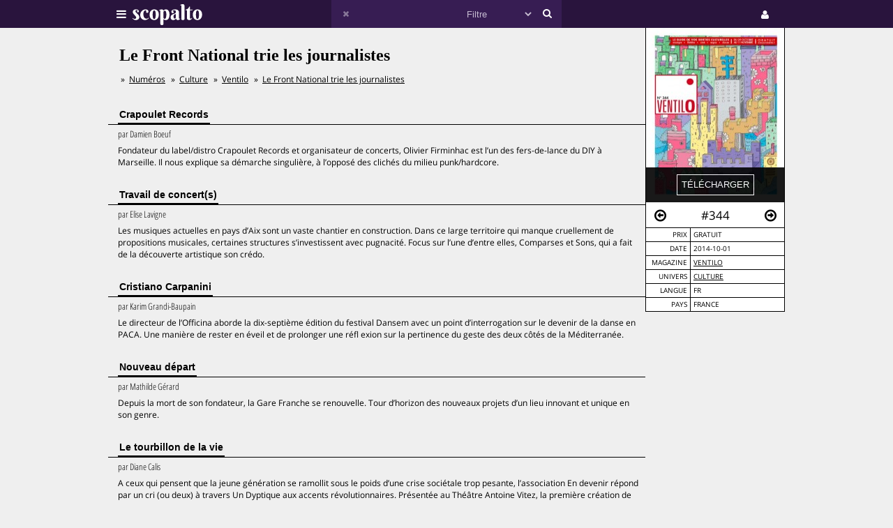

--- FILE ---
content_type: text/html;charset=UTF-8
request_url: https://www.scopalto.com/ventilo/344/le-front-national-trie-les-journalistes
body_size: 6066
content:
<!doctype html>
<html lang="fr">
<head>
 <title>Le Front National trie les journalistes | Magazine Ventilo #344</title>
 <meta name="apple-mobile-web-app-status-bar-style" content="#29143d" />
 <meta name="charset" content="utf-8" />
 <meta name="description" content="Magazine Ventilo numéro 344 : Le Front National trie les journalistes. Magazine gratuit. PDF gratuit disponible. Univers : Culture." />
 <meta name="google-site-verification" content="fNm9fSJEu58iWq43r8ZBKfHmYV3-qbsbYcbUB8ISIgA" />
 <meta name="keywords" content="japon, cristiano carpanini, jean-françois chougnet, crapoulet records, théâtre vitez, mangaro, ventilo, magazine, gratuit, pdf, télécharger, download" />
 <meta name="msapplication-navbutton-color" content="#29143d" />
 <meta name="msvalidate.01" content="F8D9707B115B72F4A5D566463EB2FD7E" />
 <meta name="theme-color" content="#29143d" />
 <meta name="viewport" content="width=device-width,initial-scale=1,maximum-scale=1,user-scalable=no" />
 <link rel="stylesheet" href="/web/scopalto/fonts/font-awesome/css/font-awesome.min.css?2" type="text/css" media="screen" />
 <link rel="stylesheet" href="/web/scopalto/styles/app.css?2" type="text/css" media="screen" />
 <link rel="stylesheet" href="/web/scopalto/styles/front/issue.css?2" type="text/css" media="screen" />
 <link rel="alternate" href="/feed?2" type="application/rss+xml" title="last issues" />
 <link rel="apple-touch-icon" href="/web/scopalto/images/icon-scopalto-180.png?2" sizes="180x180" />
 <link rel="canonical" href="https://www.scopalto.com/ventilo/344/le-front-national-trie-les-journalistes" />
 <link rel="icon" href="/web/scopalto/images/logo-scopalto-192.png?2" sizes="192x192" />
 <link rel="shortcut icon" href="/web/scopalto/images/favicon.png?2" type="image/x-icon" />
</head>
<body class="state-prod scope-front extension-scopalto action-issue">
<main><div class="issue" data-item="16401-5548-f625f2d8" data-id="0">
  <aside>
    <figure style="background-image:url(/pub/covers/782/5548-large.jpg);">
      <div class="cover"></div>
      <div class="control">
        <input type="button"
               class="issue-action action-download"
               value="télécharger"
               data-action="download" />
      </div>
    </figure>
    <nav>
      <div class="arrow">
        <i class="fa fa-arrow-circle-o-left fa-hidden"
           data-url="/ventilo/341/la-rentree-culturelle"
           data-image="/pub/covers/782/5440-large.jpg"
           data-issue-id="5440"></i>
      </div>
      <div class="number">
        <span>#344</span>
      </div>
      <div class="arrow"><i class="fa fa-arrow-circle-o-right fa-hidden"
                            data-url="/ventilo/342/numero-342"
                            data-image="/pub/covers/782/5461-large.jpg"
                            data-issue-id="5461"></i>
      </div>
    </nav>
    <div class="metas">
      <table><tbody>
                  <tr>
            <td>prix</td>
            <td>
                              gratuit                          </td>
          </tr>
                          <tr>
          <td>date</td>
          <td>2014-10-01</td>
        </tr>
        <tr>
          <td>magazine</td>
          <td>
            <a href="/magazine/ventilo" title="Magazine Ventilo"
               data-magazine-id="782">Ventilo</a>
          </td>
        </tr>
        <tr>
          <td>univers</td>
          <td>
                          <a href="/magazines/culture" title="Magazines Culture"
                 onclick="return false;"
                 data-event="showworld"
                 data-world-id="33">Culture</a>
                      </td>
        </tr>
        <tr>
          <td>langue</td>
          <td>
            fr          </td>
        </tr>
        <tr>
          <td>pays</td>
          <td>
            FRANCE          </td>
        </tr>
      </tbody></table>
    </div>
  </aside>
  <h1>Le Front National trie les journalistes</h1>
      <ol class="breadcrumb">
<li>
<a href="/">Numéros</a>
</li><li>
<a href="/magazines/culture">Culture</a>
</li><li>
<a href="/magazine/ventilo">Ventilo</a>
</li><li>
<a href="/ventilo/344/le-front-national-trie-les-journalistes">Le Front National trie les journalistes</a>
</li></ol>    <div class="articles">
          <div class="article">
        <h2><span>Crapoulet Records</span></h2>
        <div class="content">
                      <em>
                              par <span>Damien Boeuf</span>
                                                      </em>
                    <p>Fondateur du label/distro Crapoulet Records et organisateur de concerts, Olivier Firminhac est l’un des fers-de-lance du DIY à Marseille. Il nous explique sa démarche singulière, à l’opposé des clichés du milieu punk/hardcore.</p>
        </div>
      </div>
          <div class="article">
        <h2><span>Travail de concert(s)</span></h2>
        <div class="content">
                      <em>
                              par <span>Elise Lavigne</span>
                                                      </em>
                    <p>Les musiques actuelles en pays d’Aix sont un vaste chantier en construction. Dans ce large territoire qui manque cruellement de propositions musicales, certaines structures s’investissent avec pugnacité. Focus sur l’une d’entre elles, Comparses et Sons, qui a fait de la découverte artistique son crédo.</p>
        </div>
      </div>
          <div class="article">
        <h2><span>Cristiano Carpanini</span></h2>
        <div class="content">
                      <em>
                              par <span>Karim Grandi-Baupain</span>
                                                      </em>
                    <p>Le directeur de l’Officina aborde la dix-septième édition du festival Dansem avec un point d’interrogation sur le devenir de la danse en PACA. Une manière de rester en éveil et de prolonger une réfl exion sur la pertinence du geste des deux côtés de la Méditerranée.</p>
        </div>
      </div>
          <div class="article">
        <h2><span>Nouveau départ</span></h2>
        <div class="content">
                      <em>
                              par <span>Mathilde Gérard</span>
                                                      </em>
                    <p>Depuis la mort de son fondateur, la Gare Franche se renouvelle. Tour d’horizon des nouveaux projets d’un lieu innovant et unique en son genre.</p>
        </div>
      </div>
          <div class="article">
        <h2><span>Le tourbillon de la vie</span></h2>
        <div class="content">
                      <em>
                              par <span>Diane Calis</span>
                                                      </em>
                    <p>A ceux qui pensent que la jeune génération se ramollit sous le poids d’une crise sociétale trop pesante, l’association En devenir répond par un cri (ou deux) à travers Un Dyptique aux accents révolutionnaires. Présentée au Théâtre Antoine Vitez, la première création de Malte Schwind est une tentative de putsch artistique, réalisée avec un seul pétard.</p>
        </div>
      </div>
          <div class="article">
        <h2><span>Jean-François Chougnet</span></h2>
        <div class="content">
                      <em>
                              par <span>Aileen Orain</span>
                                            &middot;                visuels:
                <span>Jean-François Chougnet</span>
                                        </em>
                    <p>Pleinement conscient des défauts et des qualités de son nouveau lieu de travail, Jean-François Chougnet, désormais président du MuCEM, ne compte pas se  reposer sur le succès de 2013. Nouveau rythme, ouverture à l’international, renforcement du lien local… le nouveau patron est prêt à relever tous les défis.</p>
        </div>
      </div>
          <div class="article">
        <h2><span>Le musée à portée demain</span></h2>
        <div class="content">
                      <em>
                              par <span>Estelle Wierzbicki</span>
                                                      </em>
                    <p>Museomix ? Une expérience inédite de marathon créatif visant à inventer de nouvelles formes de médiation. Au-delà de l’événement, qui met enfin le pied dans le Sud de la France, c’est toute une conception des musées et de l’appréhension
des oeuvres d’art qui est en train de se redéfinir.</p>
        </div>
      </div>
          <div class="article">
        <h2><span>Harlem Globe Créateur</span></h2>
        <div class="content">
                      <em>
                              par <span>Elise Lavigne</span>
                                                      </em>
                    <p>« Je n’étais pas prêt à entrer dans le passé, ça me faisait peur, et puis j’ai rencontré des gens fous. » A l’initiative du galeriste marseillais David Pluskwa, la monographie The Chronicles de JonOne relate trente années de peinture tandis qu’une exposition rend hommage à l’évolution d’un artiste hors du commun.</p>
        </div>
      </div>
          <div class="article">
        <h2><span>Le Japon lève l’encre</span></h2>
        <div class="content">
                      <em>
                              par <span>Guillaume Arias</span>
                                                      </em>
                    <p>Conçue comme un manga (qui se lit à l’envers), l’exposition Mangaro dévoile l’envers graphique et historique du Japon contemporain. Quand le dessin se met au service de la contestation de l’ordre établi…</p>
        </div>
      </div>
          <div class="article">
        <h2><span>Un certain regard</span></h2>
        <div class="content">
                      <em>
                              par <span>Aileen Orain</span>
                                                      </em>
                    <p>Artiste contemporain aux multiples casquettes, Raymond Depardon fait escale au MuCEM avec Un moment si doux, une exposition atypique retraçant l’utilisation de la couleur dans son oeuvre photographique. Plus qu’un parcours technique, c’est une véritable balade intimiste que nous offre l’artiste.</p>
        </div>
      </div>
          <div class="article">
        <h2><span>Photos sensibles</span></h2>
        <div class="content">
                      <em>
                              par <span>Estelle Wierzbicki</span>
                                                      </em>
                    <p>Quatrième édition et quatre volets pour le festival La Photographie_Maison Blanche, qui débute intelligemment avec une sélection fine de ses lauréats. Coup d’oeil.</p>
        </div>
      </div>
          <div class="article">
        <h2><span>Obscures clartés</span></h2>
        <div class="content">
                      <em>
                              par <span>Thanh-Lan Nguyen</span>
                                                      </em>
                    <p>La Fontaine Obscure met le cap sur la Catalogne pour la nouvelle édition du festival Phot’Aix. En parallèle de ces Regards Croisés entre Barcelone et la Provence, l’image s’invite aussi dans une trentaine de lieux plus ou moins conventionnels, pour un parcours d’exposition ludique.</p>
        </div>
      </div>
          <div class="article">
        <h2><span>Horizons lointains</span></h2>
        <div class="content">
                      <em>
                              par <span>Emmanuel Vigne</span>
                                                      </em>
                    <p>L’association Horizontes del Sur s’est imposée depuis quelques années comme le meilleur porte-parole cinématographique de la production espagnole, en particulier avec l’événement CineHorizontes, qui propose ce mois-ci sa treizième édition.</p>
        </div>
      </div>
          <div class="article">
        <h2><span>L’opinion publique</span></h2>
        <div class="content">
                      <em>
                              par <span>Emmanuel Vigne</span>
                                                      </em>
                    <p>Pour sa première semaine thématique de novembre, le Gyptis livre un panorama cinématographique consacré aux rôles des médias dans nos sociétés, véritable sous-genre à part entière, sans cesse en mutation.</p>
        </div>
      </div>
          <div class="article">
        <h2><span>Sur tous les fronts</span></h2>
        <div class="content">
                      <em>
                              par <span>Emmanuel Vigne</span>
                                                      </em>
                    <p>Le centenaire de la Première Guerre mondiale est l’objet de nombreuses manifestations cinématographiques régionales, de la Buzine à Marseille au Renoir à Martigues, avec une mention spéciale pour le cycle proposé par l’Institut de l’Image d’Aix-en-Provence.</p>
        </div>
      </div>
      </div>
</div>


  <div class="similar" data-onload="scopalto.manager.Issues">
    <h2>
      <span>voir également</span>
    </h2>
    <div class="card-flow-inline clearfix">
              <div class="card" style="background-image:url(/pub/covers/337/4230-large.jpg);" data-issue-id="4230">
  <div class="card-content">
    <span class="card-mag">Revue et corrigée</span>
    <a href="/revue-et-corrigee/33/numero-33" class="card-title" onclick="return false;">Numéro 33</a>
    <span class="card-tags"> · japon · kristoff k. roll · nur/nicht/nur · saway tadao · supermalprodelica</span>
  </div>
  <div class="card-metas">
    <div class="card-num">
      <i class="fa fa-circle "></i>       <span>#33</span>
    </div>
    <div class="card-date"><span>1997-09</span></div>
    <div class="card-price card-pdf"><span>1,50 €</span></div>
  </div>
</div>
              <div class="card" style="background-image:url(/pub/covers/903/10769-large.jpg);" data-issue-id="10769">
  <div class="card-content">
    <span class="card-mag">SIC</span>
    <a href="/sic/23/aux-comediens" class="card-title" onclick="return false;">Aux comédiens</a>
    <span class="card-tags"> · japon · comédiens · chana orloff · miki rofoû</span>
  </div>
  <div class="card-metas">
    <div class="card-num">
      <i class="fa fa-circle free"></i>       <span>#23</span>
    </div>
    <div class="card-date"><span>1917-11</span></div>
    <div class="card-price card-pdf"><span>0 €</span></div>
  </div>
</div>
              <div class="card" style="background-image:url(/pub/covers/129/5110-large.jpg);" data-issue-id="5110">
  <div class="card-content">
    <span class="card-mag">Grands Reportages</span>
    <a href="/grands-reportages/393/oman-les-tresors-de-sindbad" class="card-title" onclick="return false;">Oman, les trésors de Sindbad</a>
    <span class="card-tags"> · barcelone · japon · arctique · guadeloupe</span>
  </div>
  <div class="card-metas">
    <div class="card-num">
      <i class="fa fa-circle "></i>       <span>#393</span>
    </div>
    <div class="card-date"><span>2014-03</span></div>
    <div class="card-price card-pdf"><span>4,90 €</span></div>
  </div>
</div>
          </div>
  </div>
</main>
<header>
  <div class="wrapper">
    <div class="logo">
      <div class="icon">
        <i class="fa fa-bars"></i>
      </div>
      <div class="image"><img src="/web/scopalto/images/logo-banner.svg" alt="kiosque numérique" /></div>
    </div>
    <div class="search">
      <div class="button-reset button-ico">
        <i class="fa fa-times  fa-dark" ></i>
      </div>
      <form class="input" onsubmit="return false;">
        <input type="text" value="" />
        <select>
          <option value="" style="color: #c6bcd1;">Filtre</option>
                      <option value="37">Actualites</option>
                      <option value="4">Architecture</option>
                      <option value="72">Art-contemporain</option>
                      <option value="5">Arts</option>
                      <option value="56">Bande-dessinee</option>
                      <option value="3">Cinema</option>
                      <option value="39">Communication</option>
                      <option value="25">Creation</option>
                      <option value="33">Culture</option>
                      <option value="21">Danse</option>
                      <option value="13">Design</option>
                      <option value="7">Dessin</option>
                      <option value="62">Electro</option>
                      <option value="9">Graphisme</option>
                      <option value="8">Histoire</option>
                      <option value="38">Jazz</option>
                      <option value="10">Jeunesse</option>
                      <option value="73">Lifestyle</option>
                      <option value="30">Litterature</option>
                      <option value="36">Mode</option>
                      <option value="14">Musique</option>
                      <option value="77">Musique-classique</option>
                      <option value="46">Philosophie</option>
                      <option value="12">Photos</option>
                      <option value="42">Poesie</option>
                      <option value="67">Polar</option>
                      <option value="74">Revue-litteraire</option>
                      <option value="79">Revue-satirique</option>
                      <option value="40">Rock</option>
                      <option value="29">Science-fiction</option>
                      <option value="43">Sciences</option>
                      <option value="27">Sciences-humaines</option>
                      <option value="61">Sciences-politiques</option>
                      <option value="60">Societe</option>
                      <option value="78">Spectacles-vivants</option>
                      <option value="34">Street-culture</option>
                      <option value="19">Voyage</option>
                  </select>
        <input type="submit" style="display:none;" />
      </form>
      <div class="button-search button-ico"><i class="fa fa-search"></i></div>
    </div>
    <div class="icons">
              <div class="icon icon-cart" style="display:none;">
        <div class="pulse-dot pulse-cart" style="display:none;"><div class="expanding-circle"></div></div>
        <i class="fa fa-shopping-cart"></i>
      </div>
      <div class="icon icon-user">
        <i class="fa fa-user"></i>
      </div>
          </div>
  </div>
</header>
<footer>
  <div class="tooltip sitepanel" style="display:none;">
    <table><tbody><tr><td class="left">
      <ul>
        <li data-action="about">à propos</li>
        <li data-action="magazines">revues / magazines</li>
        <li data-action="free">numéros gratuits</li>
        <li data-action="blog">blog / news</li>
        <li data-action="faq">Questions / Réponses</li>
        <li data-action="contact">nous contacter</li>
        <li data-action="map">carte</li>
        <li data-action="trends">tendances</li>
        <li data-action="home">accueil</li>
      </ul>
    </td><td class="right">
      <div class="panels">
        <div class="panel panel-about"></div>
        <div class="panel panel-magazines"></div>
        <div class="panel panel-free"></div>
        <div class="panel panel-trends"></div>
        <div class="panel panel-map"></div>
        <div class="panel panel-blog"></div>
        <div class="panel panel-faq"></div>
        <div class="panel panel-contact"></div>
        <div class="panel panel-world"></div>
        <div class="panel panel-mag"></div>
      </div>
    </td></tr>
    </tbody></table>
  </div>
  <div class="tooltip userpanel" style="display:none;">
    <ul>
      <li style="display:block">
        <span data-locale="1">FR</span> |
        <span data-locale="2">EN</span>
      </li>
      <li class="anon" data-action="account">créer un compte</li>
      <li class="anon" data-action="account">se connecter</li>
      <li class="auth" data-action="account" style="display:none;">
        mon compte      </li>
      <li class="auth" data-action="logout" style="display:none;">
        déconnexion      </li>
    </ul>
  </div>
</footer>
<script id="payload" type="application/ld+json">{
    "google.analytics.target": "G-M3CW7H3MHE",
    "locale": 1,
    "state": "prod",
    "scope": "front",
    "extension": "scopalto",
    "action": "issue",
    "google.analytics.events": {
        "view_item": {
            "currency": "EUR",
            "value": "0.00",
            "items": [
                {
                    "item_id": "16401-5548",
                    "item_name": "Ventilo #344",
                    "item_brand": "Ventilo",
                    "item_category": "Culture",
                    "price": "0.00"
                }
            ]
        }
    },
    "clarity": "qk127893dj",
    "analytics": {
        "hits": [
            [
                "le front national trie les journalistes (ventilo #344)",
                "issue"
            ]
        ],
        "item": "16401-5548-f625f2d8"
    }
}</script>
<script type="application/ld+json">{
    "@context": "http://schema.org",
    "@type": "BreadcrumbList",
    "itemListElement": [
        {
            "@type": "ListItem",
            "position": 1,
            "item": {
                "@id": "https://www.scopalto.com/",
                "name": "Numéros"
            }
        },
        {
            "@type": "ListItem",
            "position": 2,
            "item": {
                "@id": "https://www.scopalto.com/magazines/culture",
                "name": "Culture"
            }
        },
        {
            "@type": "ListItem",
            "position": 3,
            "item": {
                "@id": "https://www.scopalto.com/magazine/ventilo",
                "name": "Ventilo"
            }
        },
        {
            "@type": "ListItem",
            "position": 4,
            "item": {
                "@id": "https://www.scopalto.com/ventilo/344/le-front-national-trie-les-journalistes",
                "name": "Le Front National trie les journalistes"
            }
        }
    ]
}</script>
<script src="/web/scopalto/scripts/vendor/jquery.js?2" type="text/javascript"></script>
<script src="/web/core/scripts/app.js?2" type="text/javascript"></script>
<script src="/web/scopalto/scripts/app.js?2" type="text/javascript"></script>
</body></html>